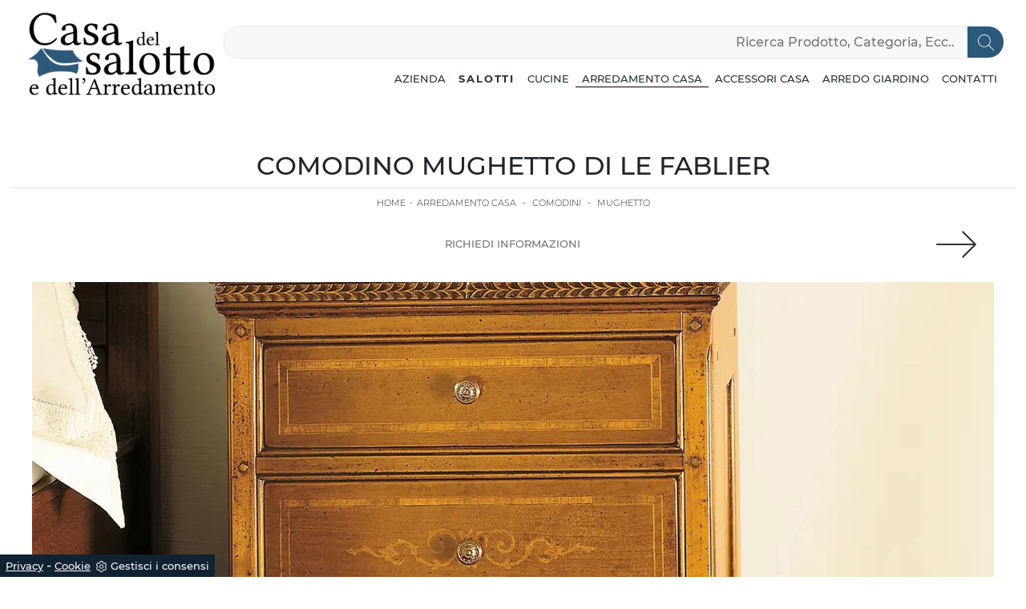

--- FILE ---
content_type: text/html; Charset=utf-8
request_url: https://www.casadelsalotto.com/arredamento-casa/comodini/mughetto
body_size: 22297
content:
<!DOCTYPE html>
<html prefix="og: http://ogp.me/ns#" lang="it">
  <head>	
    <meta charset="utf-8">
    <title>Comodino Mughetto di Le Fablier</title>
    <script type="application/ld+json">
{
 "@context": "http://schema.org",
 "@type": "BreadcrumbList",
 "itemListElement":
 [
  {
   "@type": "ListItem",
   "position": 1,
   "item":
   {
    "@id": "http://www.casadelsalotto.com/arredamento-casa",
    "name": "Arredamento Casa"
    }
  },
  {
   "@type": "ListItem",
  "position": 2,
  "item":
   {
     "@id": "http://www.casadelsalotto.com/arredamento-casa/comodini",
     "name": "Comodini"
   }
  },
  {
   "@type": "ListItem",
  "position": 3,
  "item":
   {
     "@id": "http://www.casadelsalotto.com/arredamento-casa/comodini/mughetto",
     "name": "Mughetto"
   }
  }
 ]
}
</script>
    <meta name="description" content="Se desideri sapere di più sul modello Mughetto, clicca e scopri i Comodini e comò Le Fablier ideali per la tua camera da letto.">
    <meta name="robots" content="index, follow">
    <meta name="viewport" content="width=device-width, initial-scale=1, shrink-to-fit=no">
    <link rel="canonical" href="https://www.casadelsalotto.com/arredamento-casa/comodini/mughetto">
    <meta property="og:title" content="Comodino Mughetto di Le Fablier">
    <meta property="og:type" content="website">
    <meta property="og:url" content="https://www.casadelsalotto.com/arredamento-casa/comodini/mughetto">
    <meta property="og:image" content="https://www.casadelsalotto.com/img/978/arredamento-casa-comodini-mughetto_Nit_12024.webp">
    <meta property="og:description" content="Se desideri sapere di più sul modello Mughetto, clicca e scopri i Comodini e comò Le Fablier ideali per la tua camera da letto.">
    <meta name="viewport" content="width=device-width, initial-scale=1">
    <!-- INIZIO FAVICON E APPICON -->
    <link rel="apple-touch-icon" sizes="57x57" href="/978/imgs/favicon/apple-icon-57x57.png">
    <link rel="apple-touch-icon" sizes="60x60" href="/978/imgs/favicon/apple-icon-60x60.png">
    <link rel="apple-touch-icon" sizes="72x72" href="/978/imgs/favicon/apple-icon-72x72.png">
    <link rel="apple-touch-icon" sizes="76x76" href="/978/imgs/favicon/apple-icon-76x76.png">
    <link rel="apple-touch-icon" sizes="114x114" href="/978/imgs/favicon/apple-icon-114x114.png">
    <link rel="apple-touch-icon" sizes="120x120" href="/978/imgs/favicon/apple-icon-120x120.png">
    <link rel="apple-touch-icon" sizes="144x144" href="/978/imgs/favicon/apple-icon-144x144.png">
    <link rel="apple-touch-icon" sizes="152x152" href="/978/imgs/favicon/apple-icon-152x152.png">
    <link rel="apple-touch-icon" sizes="180x180" href="/978/imgs/favicon/apple-icon-180x180.png">
    <link rel="icon" type="image/png" sizes="192x192"  href="/978/imgs/favicon/android-icon-192x192.png">
    <link rel="icon" type="image/png" sizes="32x32" href="/978/imgs/favicon/favicon-32x32.png">
    <link rel="icon" type="image/png" sizes="96x96" href="/978/imgs/favicon/favicon-96x96.png">
    <link rel="icon" type="image/png" sizes="16x16" href="/978/imgs/favicon/favicon-16x16.png">
    <link rel="manifest" href="/978/imgs/favicon/manifest.json">
    <meta name="msapplication-TileColor" content="#ffffff">
    <meta name="msapplication-TileImage" content="/978/imgs/favicon/ms-icon-144x144.png">
    <meta name="theme-color" content="#ffffff">
    <!-- FINE FAVICON E APPICON -->
    <!-- DICHIARAZIONE FOGLI DI STILE -->
    <link rel="preload" as="style" href="/@/js-css/css/b5/bootstrap.min.css">
    <link rel="stylesheet" href="/@/js-css/css/b5/bootstrap.min.css" media="print" onload="this.media='all'">
    <noscript><link rel="stylesheet" href="/@/js-css/css/b5/bootstrap.min.css"></noscript>
    <link rel="preload" as="style" href="/@/js-css/css/swiper.min.css">
    <link rel="stylesheet" href="/@/js-css/css/swiper.min.css" media="print" onload="this.media='all'">
    <noscript><link rel="stylesheet" href="/@/js-css/css/swiper.min.css"></noscript>
    <!-- FINE DICHIARAZIONE FOGLI DI STILE -->
    <!-- STYLE DEL SITO -->
    <style></style>
    <style>/* Inizio CSS Modulo Head */.cerca_navbar {flex: 0 0 auto; width: 100%; margin-bottom: 15px;}.cerca_navbar .fa-search {line-height: 0; padding: 10px 30px 10px 15px; background-color: rgb(44, 89, 122); color: #fff; border-top-right-radius: 20px; border-bottom-right-radius: 20px;}.fa-search {background-image: url('/@/js-css/svg/search-w.svg'); background-repeat: no-repeat; background-position: center; background-size: 20px;}.fa-times {background-image: url('/@/js-css/svg/close-w.svg') !important;}#search-box {width: calc(100% - 45px) !important; padding: 7.5px 15px!important;}.fa-filter {padding: 3px 14px; background: url('/@/js-css/svg/filter.svg'); background-repeat: no-repeat; background-position: center; background-size: 20px;}.searchResult {top: calc(100% - 3.5rem) !important;}.cercaMenu svg {width: 22px; height: 22px; fill: #232323; margin-top: 0px;}.cercaMenu { padding:15px; cursor: pointer; background: none; border: none;}.cercaMenu:focus {outline: none;}@media(max-width: 991px){  .cercaMenu {margin-top: -4px;}}@media(max-width: 767px){  .nav-logo img {  	max-width: 120px!important;  }  .searchResult2{  	top: auto!important;  	width: 100%!important;  	left: 0px!important;  }  .cerca_navbar .fa-search {    border-top-right-radius: 0px!important;    border-bottom-right-radius: 0px!important;  }  #search-box2{    	border-top-left-radius: 0px!important;  	border-bottom-left-radius: 0px!important;    width: calc(100% - 45px)!important;    padding: 7px 15px!important;  }  .cerca_navbar {    margin: 15px 0!important;  }}/* Fine CSS Modulo Head *//* Inizio CSS Modulo Footer */.go-top svg {fill: #333; width: 15px; height: 15px; margin-top: -5px; transition: all .4s linear;}.go-top:hover svg {fill: #fff;}.box-social-contatti1 svg {width: 20px; height: 20px; margin-left: 12px; fill: var(--white)!important;}.box-social-contatti1 a:hover svg {fill: var(--primary)!important;}.box-social-contatti1 a{display:inline!important;}.social p {margin: 0; text-align: center;}.social svg {width: 16px; height: 16px; fill: var(--white); transition: all .8s linear;}.social a {padding: 0 10px;}.social a:hover svg {fill: var(--white);}/* Fine CSS Modulo Footer*/.credit img{height:22px;padding-bottom:2px;}.credit p{ color:black;display:inline; margin:0;}.credit{margin:auto;display:block;}.grecaptcha-badge {display: none!important;}.smallTerms {font-size: 10px!important;}</style>
    <style>@font-face {font-family: "Montserrat"; src: url("/@/fonts/montserrat/montserrat-light.ttf") format("truetype"); font-weight: 300; font-style: normal; font-display: swap;} @font-face {font-family: "Montserrat"; src: url("/@/fonts/montserrat/montserrat-lightitalic.ttf") format("truetype"); font-weight: 300; font-style: italic; font-display: swap;} @font-face {font-family: "Montserrat"; src: url("/@/fonts/montserrat/montserrat-medium.ttf") format("truetype"); font-weight: 500; font-style: normal; font-display: swap;} @font-face {font-family: "Montserrat"; src: url("/@/fonts/montserrat/montserrat-mediumitalic.ttf") format("truetype"); font-weight: 500; font-style: italic; font-display: swap;} @font-face {font-family: "Montserrat"; src: url("/@/fonts/montserrat/montserrat-semibold.ttf") format("truetype"); font-weight: 600; font-style: normal; font-display: swap;} @font-face {font-family: "Montserrat"; src: url("/@/fonts/montserrat/montserrat-semibolditalic.ttf") format("truetype"); font-weight: 600; font-style: italic; font-display: swap;} @font-face {font-family: "Montserrat"; src: url("/@/fonts/montserrat/montserrat-bold.ttf") format("truetype"); font-weight: 700; font-style: normal; font-display: swap;} @font-face {font-family: "Montserrat"; src: url("/@/fonts/montserrat/montserrat-bolditalic.ttf") format("truetype"); font-weight: 700; font-style: italic; font-display: swap;}  html, body {   width: 100%;   height: 100%;   font-family: 'Montserrat', sans-serif; }  body {   max-width: 1920px;   margin: 0px auto; } .container {max-width: 1140px;}  .navbar-light .navbar-toggler {   border: 0;   border-radius: 0; }  h1 {   font-size: 1.5rem;   text-transform: uppercase; }  @media screen and (min-width: 768px) {   h1 {     font-size: 2rem;   } }  h2 {   font-size: 1.2rem;   text-transform: uppercase;   letter-spacing: 1px; }  @media screen and (min-width: 768px) {   h2 {     font-size: 1.5rem;   } }  h2.h2p {   font-size: .8rem; }  @media screen and (min-width: 768px) {   h2.h2p {     font-size: 1.1rem;   } }  h3 {   font-size: 1rem; }  @media screen and (min-width: 768px) {   h3 {     font-size: 1.3rem;   } }  h4 {   font-size: 0.9rem; }  @media screen and (min-width: 768px) {   h4 {     font-size: 1rem;   } }  p {   color: #293133;   font-weight: 300;   font-size: 14px; }  p a {   color: #000;   text-decoration: none; }  .btn {   border-radius: 0;   border: 0;   font-size: 13px;   text-transform: uppercase; }  .bg-light {   background-color: #f5f5f5 !important; }  .nav-logo img {   max-width: 250px; }  .navbar-nav li {   text-align: center; }  @media screen and (min-width: 768px) {   .navbar-nav li {     text-align: left;   } }  .navbar-nav li a {   padding: 10px;   border-bottom: 1px solid rgba(0, 0, 0, 0.15);   display: block;   color: #293133 !important;   font-size: 13px;   text-decoration: none;   text-transform: uppercase; }  @media screen and (min-width: 768px) {   .navbar-nav li a {     padding: 0px 10px 0px 10px;     text-align: left;     border-bottom: 1px solid transparent;   } }  .navbar-nav li.menu_attivo .nav-link {   border-bottom: 1px solid #000; }  .navbar-nav li :hover .nav-link {   color: #ddd !important; }  @media screen and (min-width: 768px) {   .navbar-nav li :hover .nav-link {     background-color: #222;     color: #fff;   } }  .dropdown .dropdown-menu {   display: none; }  .dropdown-toggle::after {   display: none; }  .dropdown:hover .dropdown-menu {   display: block; }  .dropdown-menu {   position: absolute !important; /*  top: 90%;*/   top: auto;   padding: 0 0;   left: 50%;   -webkit-transform: translateX(-50%);           transform: translateX(-50%);   border-radius: 0;   width: 100%;   /*width: 100%;   min-width: 220px;*/   border: 1px solid rgba(0, 0, 0, 0.15) !important; }  .dropdown-menu a {   padding: 5px 10px !important;   display: block;   text-align: center !important;   border-bottom: 1px solid rgba(0, 0, 0, 0.15) !important; }  .dropdown-menu a:last-child {   border-bottom: 0; }  .navbar-right_tag {   list-style: none;   margin: 0;   padding: 0; }  @media screen and (min-width: 768px) {   .navbar-right_tag {     -webkit-box-orient: horizontal;     -webkit-box-direction: normal;         -ms-flex-direction: row;             flex-direction: row;     display: -webkit-inline-box;     display: -ms-inline-flexbox;     display: inline-flex;   } }  .navbar-right_tag li {   display: block;   padding-left: 0;   padding-right: 15px;   position: relative; }  .navbar-right_tag li span {   display: block;   color: #293133;   font-size: 13px;   text-decoration: none;   text-transform: uppercase;   padding: 0px;   cursor: pointer;   cursor: hand; }  .navbar-right_tag li.dropdown_tag {   border: 1px solid #222;   padding: 10px;   text-align: center;   margin-bottom: 15px; }  @media screen and (min-width: 768px) {   .navbar-right_tag li.dropdown_tag {     padding: 0px;     text-align: left;     margin-bottom: 0;     border: 0;     border-bottom: 1px solid #222;     margin-right: 15px;   } }  .navbar-right_tag li.dropdown_tag:hover {   background-color: #222; }  .navbar-right_tag li.dropdown_tag:hover span {   color: #fff; }  .navbar-right_tag li .dropdown-menu_tag {   position: absolute;   top: 100%;   left: 50%;   -webkit-transform: translateX(-50%);           transform: translateX(-50%);   list-style: none;   margin: 0px;   padding: 0px;   display: none;   z-index: 999;   width: 100%;   min-width: 200px;   border-top: 1px solid #222; }  .navbar-right_tag li .dropdown-menu_tag li {   border: 1px solid #222;   margin-right: 0px;   padding-right: 0; }  @media screen and (min-width: 768px) {   .navbar-right_tag li .dropdown-menu_tag li {     border: 0;     border-bottom: 1px solid #222;     margin-right: 0px;     padding-right: 0;   } }  .navbar-right_tag li .dropdown-menu_tag li a {   background-color: #efefef;   padding: 5px 10px;   text-align: center; }  .navbar-right_tag li .dropdown-menu_tag li a.tag_attivo {   color: #fff !important;   background-color: #010101; }  .navbar-right_tag li:hover ul {   display: block; }  .page_nav {   display: -ms-flexbox;   display: -webkit-box;   display: flex;   padding-left: 0;   list-style: none;   border-radius: .25rem;   -ms-flex-pack: end !important;   -webkit-box-pack: end !important;           justify-content: flex-end !important; }  .page_nav li a {   position: relative;   display: inline-block;   background-color: #fff;   padding: 5px 10px;   text-align: center;   color: #222;   border: 1px solid rgba(0, 0, 0, 0.15);   font-size: 13px;   text-decoration: none; }  .page_nav li a.pag_attivo {   color: #fff;   background-color: #222;   border-color: #222 !important; }  .tag-dinamico .dropdown-menu_tag {   list-style: none;   -ms-flex-wrap: wrap;       flex-wrap: wrap;   margin: 0;   padding: 0;   -webkit-box-orient: horizontal;   -webkit-box-direction: normal;       -ms-flex-direction: row;           flex-direction: row;   display: -webkit-inline-box;   display: -ms-inline-flexbox;   display: inline-flex;   vertical-align: middle;   -ms-flex-align: center !important;   -webkit-box-align: center !important;           align-items: center !important;   -ms-flex-pack: center !important;   -webkit-box-pack: center !important;           justify-content: center !important;   margin-bottom: 15px;   padding-left: 0 !important;   padding-right: 0 !important;   border: 0;   border-bottom: solid 1px rgba(255, 255, 255, 0.5);   color: #bbbcba; }  .tag-dinamico .dropdown-menu_tag li {   margin-left: 0px;   margin-right: 0px;   margin-bottom: 15px; }  @media screen and (min-width: 768px) {   .tag-dinamico .dropdown-menu_tag li {     margin-left: 15px;     margin-right: 15px;   } }  .tag-dinamico .dropdown-menu_tag li a {   background-color: #010101;   border: 0px;   color: #fff !important;   font-size: 13px;   padding: 10px 10px;   display: block;   font-weight: 600;   text-transform: uppercase;   text-align: center;   text-decoration: none; }  .tag-dinamico .dropdown-menu_tag li a.tag_attivo {   color: #010101;   background-color: #fff; }  .container {   max-width: 1320px; }  .swiper-home {   position: relative;   width: 100%; }  .swiper-home .swiper-slide {   height: calc(100vh - 160px);   max-height: 1080px; }  .swiper-home .swiper-slide figure {   width: 100%;   height: 100%;   position: relative;   overflow: hidden; }  .swiper-home .swiper-slide figure img {   position: absolute;   left: 50%;   top: 50%;   -webkit-transform: translate(-50%, -50%);           transform: translate(-50%, -50%);   width: 100%;   height: 100%;   -o-object-fit: cover;      object-fit: cover; }  .swiper-home .swiper-slide .container {   position: absolute;   left: 50%;   bottom: 100px;   -webkit-transform: translateX(-50%);           transform: translateX(-50%); }  .swiper-home .swiper-slide .container::after {   position: absolute;   left: 0px;   bottom: 0px;   width: 1px;   height: 50px;   background-color: #fff;   content: ""; }  .swiper-home .swiper-slide .container h1 {   color: #fff;   /*font-size: 3vw;*/   text-transform: none;   font-weight: 500;   margin-bottom: 0px;   line-height: 1;   padding: 0px 20px; }  @media screen and (min-width: 768px) {   .swiper-home .swiper-slide .container h1 {     padding: 0px 20px;   } }  @media screen and (min-width: 1600px) {   .swiper-home .swiper-slide .container h1 {     font-size: 50px;     padding: 0px 0px;   } }  .swiper-home .swiper-slide .container p {   color: rgba(255, 255, 255, 0.8); /*  font-size: 2vw;*/   padding: 0px 20px; }  @media screen and (min-width: 768px) {   .swiper-home .swiper-slide .container p {     padding: 0px 20px;   } }  @media screen and (min-width: 1600px) {   .swiper-home .swiper-slide .container p {     font-size: 13px;     padding: 0px 0px;   } }  .swiper-home .container-pag {   position: absolute;   width: calc(100% - 95px);   max-width: 1300px;   padding: 0px;   margin: 0px;   z-index: 2;   bottom: 50px;   left: 50%;   -webkit-transform: translateX(-50%);           transform: translateX(-50%); }  .swiper-home .container-pag .swiper-pagination {   bottom: 10%;   height: 10px;   right: 0px;   text-align: right; }  .swiper-home .container-pag .swiper-pagination .swiper-pagination-bullet {   margin: 0px 10px 0px 0px !important;   width: 10px;   height: 10px;   border-radius: 0px;   background: #fff;   opacity: 0.6;   -webkit-transition: all 0.3s ease-in-out;   transition: all 0.3s ease-in-out; }  .swiper-home .container-pag .swiper-pagination .swiper-pagination-bullet-active {   opacity: 1; }  .breadcrumb {   background-color: transparent;   font-size: 9px;   padding-top: 10px; }  @media screen and (min-width: 768px) {   .breadcrumb {     font-size: 11px;   } }  .breadcrumb span {   color: #000; }  .breadcrumb a {   text-transform: uppercase;   text-decoration: none;   padding-left: 5px;   margin-right: 5px;   color: #222; }  .breadcrumb a:hover {   color: #222; }  figure {   position: relative;   display: block;   overflow: hidden;   margin-bottom: 0px; }  figure figcaption {   position: absolute;   width: 100%;   background: transparent;   text-align: center;   top: 50%;   -webkit-transform: translateY(-50%);           transform: translateY(-50%);   text-transform: uppercase;   font-size: 20px;   font-weight: 500;   left: 0px;   bottom: auto;   padding: 0px 50px;   line-height: 4rem;   z-index: 2;   color: #fff; }  @media screen and (min-width: 768px) {   figure figcaption {     font-size: 30px;     padding: 0px 0px;   } }  figure figcaption h6 {   opacity: 0;   -webkit-transition: all 3s ease-out;   transition: all 3s ease-out; }  figure img {   -webkit-transform: scale(1.03);           transform: scale(1.03);   -webkit-transition: all 3s ease-out;   transition: all 3s ease-out; }  figure:hover img {   -webkit-transform: scale(1.1);           transform: scale(1.1); }  figure:hover h6 {   opacity: 1; }  figure:after {   content: "";   position: absolute;   left: 0px;   top: 0px;   width: 100%;   height: 100%;   background: rgba(41, 49, 51, 0.1);   pointer-events: none;   -webkit-transition: all 0.6s ease-in-out;   transition: all 0.6s ease-in-out;   z-index: 0; }  figure:hover:after {   background: rgba(41, 49, 51, 0.6); }  .px-100 {   padding: 0px 15px; }  @media screen and (min-width: 768px) {   .px-100 {     padding: 0px 20px;   } }  @media screen and (min-width: 1600px) {   .px-100 {     padding: 0px 100px;   } }  p {   margin-bottom: 0; }  .container-partner {   overflow: hidden;   position: relative; }  .content-partner {   position: relative; }  .content-partner .swiper-container {   overflow: visible;   width: 100%; }  .content-partner .swiper-container .swiper-slide {   width: 200px !important; }  .apri-menu {   min-height: 110px; }  .apri-menu a {   display: block;   min-width: 60px;   line-height: 110px;   text-align: center; }  .apri-menu img {   text-align: center;   display: inline-block;   vertical-align: middle;   max-height: 85px;   max-width: 90%;   -webkit-filter: grayscale(100%);   filter: grayscale(100%);   width: auto!important; }  .apri-menu .menu-partner {   position: absolute;   z-index: 14;   background: #f1f2f3;   top: 0;   left: 50%;   -webkit-transform: translate(-50%);           transform: translate(-50%);   display: none;   padding: 10px;   width: 116%; }  .apri-menu .menu-partner li {   list-style: none;   color: rgba(0, 0, 0, 0.5);   -webkit-transition: 0.3s linear;   transition: 0.3s linear;   padding-top: 5px;   padding-bottom: 5px;   border-bottom: solid 1px #eee; }  .apri-menu .menu-partner li a {   line-height: normal;   color: rgba(0, 0, 0, 0.5); }  .apri-menu:hover .menu-partner {   display: block; }  .prec-suc {   position: absolute;   top: 50%;   -webkit-transform: translateY(-50%);           transform: translateY(-50%);   width: 25px;   left: 0px;   height: auto; }  @media screen and (min-width: 768px) {   .prec-suc {     width: 50px;     left: 50px;   } }  .prec-suc.prec-suc1 {   left: unset;   right: 0px; }  @media screen and (min-width: 768px) {   .prec-suc.prec-suc1 {     right: 50px;   } }  footer .container-fluid {   background-color: #f5f5f5; }  footer .container-fluid h3 {   font-size: 15px;   text-transform: uppercase;   font-weight: 700;   line-height: 2rem; }  footer .container-fluid p {   font-size: 14px;   line-height: 21px;   font-weight: 300; }  footer .container-fluid a {   display: block;   text-decoration: none;   color: #222;   font-size: 14px;   line-height: 21px;   font-weight: 300; }  footer .container-fluid a:hover {   color: #000; }  .form-control {   border: 0;   border-radius: 0;   border-bottom: 1px solid rgba(0, 0, 0, 0.5);   background-color: transparent; }  .form-control:focus {   color: #495057;   background-color: transparent;   border-bottom: 1px solid black;   outline: 0;   -webkit-box-shadow: none;           box-shadow: none; }  .form-control::-webkit-input-placeholder {   /* Chrome/Opera/Safari */   color: rgba(0, 0, 0, 0.5);   text-transform: uppercase;   font-size: 10px; }  .form-control::-moz-placeholder {   /* Firefox 19+ */   color: rgba(0, 0, 0, 0.5);   text-transform: uppercase;   font-size: 10px; }  .form-control :-ms-input-placeholder {   /* IE 10+ */   color: rgba(0, 0, 0, 0.5);   text-transform: uppercase;   font-size: 10px; }  .form-control:-moz-placeholder {   /* Firefox 18- */   color: rgba(0, 0, 0, 0.5);   text-transform: uppercase;   font-size: 10px; }  select.form-control {   color: rgba(0, 0, 0, 0.5);   text-transform: uppercase;   font-size: 10px; } /*# sourceMappingURL=style.css.map */  .apri-menu img {text-align: center; display: inline-block !important; vertical-align: middle;} .go-top {background-color: #fff; box-shadow: 1px 1.73px 12px 0 rgba(0,0,0,.14),1px 1.73px 3px 0 rgba(0,0,0,.12); transition: all 1s ease; bottom: 25px; right: 1em; color: #333; font-size: 24px; display: none; position: fixed; text-decoration: none; width: 40px; height: 40px; line-height: 44px; text-align: center; z-index: 100;} .go-top:hover {background: #333; color: #fff!important;}  .fa-filter {padding: 3px 8px 3px 3px; background-image: url('data:image/svg+xml;utf8,<svg version="1.1" id="Capa_1" xmlns="http://www.w3.org/2000/svg" xmlns:xlink="http://www.w3.org/1999/xlink" x="0px" y="0px" width="971.986px" height="971.986px" viewBox="0 0 971.986 971.986" style="fill: #fff; enable-background:new 0 0 971.986 971.986;" xml:space="preserve"><g><path d="M370.216,459.3c10.2,11.1,15.8,25.6,15.8,40.6v442c0,26.601,32.1,40.101,51.1,21.4l123.3-141.3 c16.5-19.8,25.6-29.601,25.6-49.2V500c0-15,5.7-29.5,15.8-40.601L955.615,75.5c26.5-28.8,6.101-75.5-33.1-75.5h-873 c-39.2,0-59.7,46.6-33.1,75.5L370.216,459.3z"/></g></svg>'); background-repeat: no-repeat; background-position: center; background-size: 20px;}  .navbar-expand-lg .navbar-collapse {flex-wrap: wrap;}     @media (max-width: 768px) {   .swiper-home .swiper-slide {     height: calc(40vh - 60px);     max-height: 480px;   } }              </style>
    <!-- FINE STYLE DEL SITO -->
  <script src="/@/essentials/gtm-library.js"></script>
<script src="/@/essentials/essential.js"></script>
<script src="/@/essentials/facebookv1.js"></script>

<!-- script head -->
<script>
function okEssentialGTM() {
  const gAdsContainer = '##_gtm_container##',
        gAdsInitUrl = '##_gtm_init_config_url##',
        gAdsEveryPageContainer = '',
        gAdsTksPageContainer = '';

  if (gAdsContainer && gAdsInitUrl) {
//    gtmInit(gAdsInitUrl, gAdsContainer);
    gtmEveryPageContainer && gtmEveryPage(gAdsEveryPageContainer);
    gtmTksPageContainer && gtmThankTouPage(gAdsTksPageContainer);
  }
}

function okEssentialFb() {
  const fbPixelCode = '',
        fbPixelUrl = '';

  if (fbPixelCode && fbPixelUrl) {
    pixel(fbPixelCode, fbPixelUrl);
  }

}

function allowADV() {}

function allowConfort() {}

function allowAnal() {
  okEssentialGTM();
  okEssentialFb();
}

window.addEventListener('DOMContentLoaded', function () {
  const cookiePrelude = getCookie("CookieConsent"),
    ifAdv = cookiePrelude ? cookiePrelude.includes("adv") : true,
    ifConfort = cookiePrelude ? cookiePrelude.includes("confort") : true,
    ifAnal = cookiePrelude ? cookiePrelude.includes("performance") : true;

  !ifAdv && allowADV();
  !ifConfort && allowConfort();
  !ifAnal && allowAnal();

  // overlay on contact form submit
  holdOnOnSubmit();
})
</script>
<!-- fine script head -->
</head>	
  <body id="back-top">
    
    <script src="/@/js-css/js/swiper.min.js"></script>
    <script>
      function resizeIframe(obj) {
        obj.style.height = obj.contentWindow.document.body.scrollHeight + 'px';
      }
    </script>
    
    <!-- header con logo -->
    <!-- nav bar-->
    <nav class="navbar navbar-expand-lg navbar-light mx-3 mx-md-0 px-0 px-md-3">
      <div class="container">
        <a class=" d-inline-block nav-logo" href="/"><img src="/978/imgs/logo_top.webp" class="img-fluid d-block mx-auto" alt="Casa del salotto e dell'Arredamento s.a.s di Vendrame Guido & C. " width="250" height="124"></a>
        
        <button class="cercaMenu d-inline-block d-lg-none ms-auto" data-bs-toggle="collapse" data-bs-target="#ricerchina2" aria-expanded="false" aria-controls="ricerchina2">
          <svg version="1.1" id="Layer_1" xmlns="http://www.w3.org/2000/svg" xmlns:xlink="http://www.w3.org/1999/xlink" x="0px" y="0px" width="22" height="22"
               viewBox="0 0 512 512" style="enable-background:new 0 0 512 512;" xml:space="preserve">
            <g>
              <g>
                <path d="M508.875,493.792L353.089,338.005c32.358-35.927,52.245-83.296,52.245-135.339C405.333,90.917,314.417,0,202.667,0
                         S0,90.917,0,202.667s90.917,202.667,202.667,202.667c52.043,0,99.411-19.887,135.339-52.245l155.786,155.786
                         c2.083,2.083,4.813,3.125,7.542,3.125c2.729,0,5.458-1.042,7.542-3.125C513.042,504.708,513.042,497.958,508.875,493.792z
                         M202.667,384c-99.979,0-181.333-81.344-181.333-181.333S102.688,21.333,202.667,21.333S384,102.677,384,202.667
                         S302.646,384,202.667,384z"/>
              </g>
            </g>
          </svg>
        </button>
        
        <button class="navbar-toggler" type="button" data-bs-toggle="collapse" data-bs-target="#mainNav">
          <span class="navbar-toggler-icon"></span>
        </button>
        <div class="collapse navbar-collapse justify-content-end" id="mainNav">
          <div id="ricerchina" class="col-12 d-none d-lg-block">
            <style>
.searchResult::-webkit-scrollbar{width:5px}.searchResult::-webkit-scrollbar-track{box-shadow:inset 0 0 5px grey;border-radius:10px}.searchResult::-webkit-scrollbar-thumb{background:#999;border-radius:10px}.searchResult::-webkit-scrollbar-thumb:hover{background:#333}#search-box{width:calc(100% - 41px);padding:8px 15px;text-align:right;border:solid 1.5px #f2f2f2;outline:0!important;border-top-left-radius:20px;border-bottom-left-radius:20px;background-color:#f8f8f8}.cerca-menu{position:relative}.searchResult{position:relative;background-color:#fff;border-top:.1rem solid #eff1f3;text-transform:uppercase;overflow:auto;padding-bottom:1rem;padding:1rem;position:absolute;left:1rem;right:1rem;top:calc(100% - 5rem);-webkit-box-shadow:0 .2rem .75rem rgba(26,42,52,.25);box-shadow:0 .2rem .75rem rgba(26,42,52,.25);display:-webkit-box;display:-ms-flexbox;display:flex!important;-webkit-box-orient:horizontal;-webkit-box-direction:normal;-ms-flex-direction:row;flex-direction:row;height:calc(-6.6rem + 100vh);box-sizing:border-box;max-height:550px!important;z-index:10000!important;background-color:#fff!important}.risultatiSinistra{padding:0;display:-webkit-box;display:-ms-flexbox;display:flex;margin:0;-webkit-box-orient:vertical;-webkit-box-direction:normal;-ms-flex-direction:column;flex-direction:column;-webkit-box-flex:1;-ms-flex-positive:1;flex-grow:1;min-width:30%;box-sizing:border-box;overflow-y:scroll}.risultatiDestra{padding:0;display:flex;margin:0;-webkit-box-orient:horizontal;-webkit-box-direction:normal;-ms-flex-direction:row;flex-direction:row;-ms-flex-wrap:wrap;flex-wrap:wrap;-webkit-box-flex:1;-ms-flex-positive:1;flex-grow:1;position:relative;margin-left:0;border-top:none;border-left:.1rem solid #eff1f3;padding-left:1rem;margin-left:1rem;padding-top:0;box-sizing:border-box;overflow-y:scroll}.risultatiDestra li,.risultatiSinistra li{list-style:none;box-sizing:border-box}.risultatiSinistra li a{background-color:transparent;outline-offset:.1rem;color:inherit;text-decoration:none;font-weight:700;display:block;font-size:1.2rem;color:#a5adb8;padding:1rem 3rem 1rem .5rem;-webkit-transition:all 250ms ease;-o-transition:all 250ms ease;transition:all 250ms ease;box-sizing:border-box}.risultatiSinistra li a:hover{color:#62707f;background-color:#eff1f3}.risultatiDestra li{padding:1rem;border-right:.1rem solid #eff1f3;border-bottom:.1rem solid #eff1f3;-webkit-box-flex:1;-ms-flex-positive:1;flex-grow:1;width:25%;max-width:25%}.risultatiDestra li a{background-color:transparent;outline-offset:.1rem;color:inherit;text-decoration:none;box-sizing:border-box}.risultatiDestra li a:hover{color:#007dbc}.risultatiDestra li a img{width:100%;box-sizing:border-box}.risultatiDestra li a p{display:block;text-align:center;width:100%;font-style:italic;padding:1.5rem;font-size:1.1rem;line-height:1.2;box-sizing:border-box}@media(max-width:1599px){.risultatiDestra li{width:33.33333%;max-width:33.33333%}}@media(max-width:1220px){.searchResult{top:calc(100% - 10rem)}}@media(max-width:1199px){.risultatiSinistra{display: none!important;}.risultatiDestra{min-width:100%}.searchResult{display:block!important}.risultatiDestra{border:none!important;padding:0!important;margin:0!important}}@media(max-width:991px){.risultatiDestra li{width:50%;max-width:50%}.risultatiDestra li a p{font-size:.9rem;padding:.5rem}.risultatiSinistra li a{font-size:14px}.risultatiDestra li a p{font-size:13px}}@media(max-width:767px){.searchResult{top:calc(100%)}}.searchResult:empty{display:none!important}
</style>
<script async defer src="/@/ajax.js"></script>
<script>
var loader = setInterval(function () {
    if (document.readyState !== "complete") return;
    clearInterval(loader);
	var timeOut;
    const ricercona = document.querySelector('input[id="search-box"]');
    ricercona.addEventListener('input', function () {
      document.querySelector(".cerca_navbar .fa-search").classList.add("fa-times");
      document.querySelector(".cerca_navbar .fa-search").setAttribute("onclick", "ripristino();");
      if (document.querySelector('input[id="search-box"]').value.length === 0) {
        document.querySelector(".fa-times").setAttribute("onclick", "");
        document.querySelector(".fa-times").classList.remove("fa-times");
        document.querySelector(".searchResult").setAttribute("style", "display: none!important");
      } else if (document.querySelector('input[id="search-box"]').value.length > 2 ){
		  if(timeOut) {
			  clearTimeout(timeOut);
			  timeOut = null;
		  }
		  timeOut = setTimeout(function (){
			  var risposta = ajaxhttp("GET", "/core/elastic_cerca.asp?lingua=it&keyword=" + document.querySelector('input[id="search-box"]').value);
			  if (risposta.length === 0 ){
			  }else{
				  if(window.innerWidth < 1200) document.querySelector(".searchResult").setAttribute("style", "display: block!important");
				  else document.querySelector(".searchResult").setAttribute("style", "display: flex!important");
				  document.querySelector(".searchResult").innerHTML = risposta;
			  }
		  }, 500);
	  }
	});
  }, 300);
function ripristino() {
	document.querySelector('input[id="search-box"]').value = '';
	document.querySelector(".fa-times").setAttribute("onclick", "");
	document.querySelector(".fa-times").classList.remove("fa-times");
	document.querySelector('.searchResult').setAttribute("style", "display: none!important");
};
</script>

<div class="cerca_navbar">
  <input type="text" id="search-box" placeholder="Ricerca Prodotto, Categoria, Ecc.." autocomplete="off" /><i class="fa fa-search" aria-hidden="true"></i>
  <div class="searchResult"></div>
</div>

          </div>
          <ul class="navbar-nav"><li class="nav-item dropdown">
  <a href="/azienda" title="Azienda" class="nav-link dropdown-toggle" id="navbarDropdownMenuLink" aria-haspopup="true" aria-expanded="false">Azienda</a>
  <div class="dropdown-menu" aria-labelledby="navbarDropdownMenuLink">
    <a class="dropdown-item" href="/azienda/servizi" title="Servizi">Servizi</a>
    <a class="dropdown-item" href="/cataloghi" title="Sfoglia i Cataloghi">Cataloghi</a>
    <a class="dropdown-item" href="/azienda#partner" title="Scopri i Nostri Brand">Brand</a>
  </div>
</li>
<li class="nav-item dropdown">
  <a href="/arredamento-casa/salotti" title="Salotti Treviso" class="nav-link dropdown-toggle" id="navbarDropdownMenuLink" aria-haspopup="true" aria-expanded="false" style="font-weight: bold; letter-spacing: 1.8px;">Salotti</a>
  <div class="dropdown-menu" aria-labelledby="navbarDropdownMenuLink">
    <a class="dropdown-item" href="/arredamento-casa-salotti-divani" title="Divani">Divani</a>
    <a class="dropdown-item" href="/arredamento-casa//poltrone" title="Poltrone">Poltrone</a>
    <a class="dropdown-item" href="/complementi/pouf" title="Pouf">Pouf</a>
    <a class="dropdown-item" href="/arredamento-casa/poltrone-relax" title="Salotti Relax">Poltrone Relax</a>

  </div>
</li><li class="nav-item dropdown"><a href="/cucine" title="Cucine" class="nav-link dropdown-toggle" id="navbarDropdownMenuLink" aria-haspopup="true" aria-expanded="false">Cucine</a>    <div class="dropdown-menu" aria-labelledby="navbarDropdownMenuLink"><a  rel="nofollow" class="dropdown-item" href="/cucine/cucine-moderne" title="Cucine Moderne">Cucine Moderne</a> <a  rel="nofollow" class="dropdown-item" href="/cucine/cucine-classiche" title="Cucine Classiche">Cucine Classiche</a> <a  rel="nofollow" class="dropdown-item" href="/cucine/cucine-su-misura" title="Cucine su misura">Cucine su misura</a> <a  rel="nofollow" class="dropdown-item" href="/cucine/cucine-in-muratura" title="Cucine in Muratura">Cucine in Muratura</a> </div></li><li class="nav-item dropdown menu_attivo" ><a href="/arredamento-casa" title="Arredamento Casa" class="nav-link dropdown-toggle" id="navbarDropdownMenuLink" aria-haspopup="true" aria-expanded="false">Arredamento Casa</a>    <div class="dropdown-menu" aria-labelledby="navbarDropdownMenuLink"><a   class="dropdown-item" href="/arredamento-casa/librerie" title="Librerie">Librerie</a> <a   class="dropdown-item" href="/arredamento-casa/pareti-attrezzate" title="Pareti Attrezzate">Pareti Attrezzate</a> <a   class="dropdown-item" href="/arredamento-casa/madie" title="Madie">Madie</a> <a   class="dropdown-item" href="/arredamento-casa/salotti" title="Salotti">Salotti</a> <a   class="dropdown-item" href="/arredamento-casa/poltrone" title="Poltrone">Poltrone</a> <a   class="dropdown-item" href="/arredamento-casa/pensili" title="Mobili sospesi">Mobili sospesi</a> <a   class="dropdown-item" href="/arredamento-casa/mobili-porta-tv" title="Mobili Porta Tv">Mobili Porta Tv</a> <a   class="dropdown-item" href="/arredamento-casa/mobili-ingresso" title="Mobili ingresso">Mobili ingresso</a> <a   class="dropdown-item" href="/arredamento-casa/tavoli" title="Tavoli">Tavoli</a> <a   class="dropdown-item" href="/arredamento-casa/sedie" title="Sedie">Sedie</a> <a   class="dropdown-item" href="/arredamento-casa/letti" title="Letti">Letti</a> <a   class="dropdown-item" href="/arredamento-casa/letti-singoli" title="Letti singoli">Letti singoli</a> <a  class="dropdown-item attivo_sez" href="/arredamento-casa/comodini" title="Comodini">Comodini</a> <a   class="dropdown-item" href="/arredamento-casa/poltrone-relax" title="Poltrone relax">Poltrone relax</a> <a   class="dropdown-item" href="/arredamento-casa/armadi" title="Armadi">Armadi</a> <a   class="dropdown-item" href="/arredamento-casa/camerette" title="Camerette">Camerette</a> <a   class="dropdown-item" href="/arredamento-casa/arredo-bagno" title="Arredo Bagno">Arredo Bagno</a> </div></li><li class="nav-item dropdown">
<a href="/accessori-casa" title="Accessori Casa" class="nav-link dropdown-toggle" id="navbarDropdownMenuLink" aria-haspopup="true" aria-expanded="false">Accessori Casa</a>    
<div class="dropdown-menu" aria-labelledby="navbarDropdownMenuLink">
<a class="dropdown-item" href="/accessori-casa/illuminazione" title="Illuminazione">Illuminazione</a> 
<a class="dropdown-item" href="/accessori-casa/complementi" title="Complementi">Complementi</a> 
<a class="dropdown-item" href="/accessori-casa-complementi-tappeti" title="Tappeti">Tappeti</a> 
<a class="dropdown-item" href="/accessori-casa-complementi-christian-fischbacher" title="Tendaggi e Tessuti d'arredamento">Tendaggi e Tessuti</a> 
<a class="dropdown-item" href="/accessori-casa/materassi" title="Materassi">Materassi</a> 
<a class="dropdown-item" href="/accessori-casa/carta-da-parati" title="Carta da parati">Carta da parati</a> 
</div>
</li>

<li class="nav-item">
  <a href="/ufficio-giardino/arredo-giardino" title="Arredo Giardino" class="nav-link">Arredo Giardino</a>
</li>
<li class="nav-item">
  <a href="/azienda/contatti" title="Contatti" class="nav-link">Contatti</a>
</li></ul>
        </div>
      </div>
      <div id="ricerchina2" class="col-12 collapse px-0">
        <style>
.searchResult2::-webkit-scrollbar{width:5px}.searchResult2::-webkit-scrollbar-track{box-shadow:inset 0 0 5px grey;border-radius:10px}.searchResult2::-webkit-scrollbar-thumb{background:#999;border-radius:10px}.searchResult2::-webkit-scrollbar-thumb:hover{background:#333}#search-box2{width:calc(100% - 41px);padding:8px 15px;text-align:right;border:solid 1.5px #f2f2f2;outline:0!important;border-top-left-radius:20px;border-bottom-left-radius:20px;background-color:#f8f8f8}.cerca-menu{position:relative}.searchResult2{position:relative;background-color:#fff;border-top:.1rem solid #eff1f3;text-transform:uppercase;overflow:auto;padding-bottom:1rem;padding:1rem;position:absolute;left:1rem;right:1rem;top:calc(100% - 5rem);-webkit-box-shadow:0 .2rem .75rem rgba(26,42,52,.25);box-shadow:0 .2rem .75rem rgba(26,42,52,.25);display:-webkit-box;display:-ms-flexbox;display:flex!important;-webkit-box-orient:horizontal;-webkit-box-direction:normal;-ms-flex-direction:row;flex-direction:row;height:calc(-6.6rem + 100vh);box-sizing:border-box;max-height:550px!important;z-index:10000!important;background-color:#fff!important}.risultatiSinistra{padding:0;display:-webkit-box;display:-ms-flexbox;display:flex;margin:0;-webkit-box-orient:vertical;-webkit-box-direction:normal;-ms-flex-direction:column;flex-direction:column;-webkit-box-flex:1;-ms-flex-positive:1;flex-grow:1;min-width:30%;box-sizing:border-box;overflow-y:scroll}.risultatiDestra{padding:0;display:flex;margin:0;-webkit-box-orient:horizontal;-webkit-box-direction:normal;-ms-flex-direction:row;flex-direction:row;-ms-flex-wrap:wrap;flex-wrap:wrap;-webkit-box-flex:1;-ms-flex-positive:1;flex-grow:1;position:relative;margin-left:0;border-top:none;border-left:.1rem solid #eff1f3;padding-left:1rem;margin-left:1rem;padding-top:0;box-sizing:border-box;overflow-y:scroll}.risultatiDestra li,.risultatiSinistra li{list-style:none;box-sizing:border-box}.risultatiSinistra li a{background-color:transparent;outline-offset:.1rem;color:inherit;text-decoration:none;font-weight:700;display:block;font-size:1.2rem;color:#a5adb8;padding:1rem 3rem 1rem .5rem;-webkit-transition:all 250ms ease;-o-transition:all 250ms ease;transition:all 250ms ease;box-sizing:border-box}.risultatiSinistra li a:hover{color:#62707f;background-color:#eff1f3}.risultatiDestra li{padding:1rem;border-right:.1rem solid #eff1f3;border-bottom:.1rem solid #eff1f3;-webkit-box-flex:1;-ms-flex-positive:1;flex-grow:1;width:25%;max-width:25%}.risultatiDestra li a{background-color:transparent;outline-offset:.1rem;color:inherit;text-decoration:none;box-sizing:border-box}.risultatiDestra li a:hover{color:#007dbc}.risultatiDestra li a img{width:100%;box-sizing:border-box}.risultatiDestra li a p{display:block;text-align:center;width:100%;font-style:italic;padding:1.5rem;font-size:1.1rem;line-height:1.2;box-sizing:border-box}@media(max-width:1599px){.risultatiDestra li{width:33.33333%;max-width:33.33333%}}@media(max-width:1220px){.searchResult2{top:calc(100% - 10rem)}}@media(max-width:1199px){.risultatiSinistra{display: none!important;}.risultatiDestra{min-width:100%}.searchResult2{display:block!important}.risultatiDestra{border:none!important;padding:0!important;margin:0!important}}@media(max-width:991px){.risultatiDestra li{width:50%;max-width:50%}.risultatiDestra li a p{font-size:.9rem;padding:.5rem}.risultatiSinistra li a{font-size:14px}.risultatiDestra li a p{font-size:13px}}@media(max-width:767px){.searchResult2{top:calc(100%)}}.searchResult2:empty{display:none!important}
</style>
<script async defer src="/@/ajax.js"></script>
<script>
var loader2 = setInterval(function () {
	if (document.readyState !== "complete") return;
	clearInterval(loader2);
	var timeOut2;
	const ricercona = document.querySelector('input[id="search-box2"]');
	ricercona.addEventListener('input', function () {
		document.querySelector(".ric2").classList.add("fa-times");
		document.querySelector(".ric2").setAttribute("onclick", "ripristino2();");
		if (document.querySelector('input[id="search-box2"]').value.length === 0) {
			document.querySelector(".ric2").setAttribute("onclick", "");
			document.querySelector(".ric2").classList.remove("fa-times");
			document.querySelector(".searchResult2").setAttribute("style", "display: none!important");
		} else if (document.querySelector('input[id="search-box2"]').value.length > 2 ){
		  if(timeOut2) {
			  clearTimeout(timeOut2);
			  timeOut2 = null;
		  }
		  timeOut2 = setTimeout(function (){
			  var risposta = ajaxhttp("GET", "/core/elastic_cerca.asp?lingua=it&keyword=" + document.querySelector('input[id="search-box2"]').value);
			  if (risposta.length === 0 ){
			  }else{
				  if(window.innerWidth < 1200) document.querySelector(".searchResult2").setAttribute("style", "display: block!important");
				  else document.querySelector(".searchResult2").setAttribute("style", "display: flex!important");
				  document.querySelector(".searchResult2").innerHTML = risposta;
			  }
		  }, 500);
	  }
	});
}, 300);
function ripristino2() {
	document.querySelector('input[id="search-box2"]').value = '';
	document.querySelector(".ric2").setAttribute("onclick", "");
	document.querySelector(".ric2").classList.remove("fa-times");
	document.querySelector('.searchResult2').setAttribute("style", "display: none!important");
};
</script>

<div class="cerca_navbar">
  <input type="text" id="search-box2" placeholder="Ricerca Prodotto, Categoria, Ecc.." autocomplete="off" /><i class="fa fa-search ric2" aria-hidden="true"></i>
  <div class="searchResult2"></div>
</div>

      </div>      
    </nav>
    
    

<div class="container-fluid pt-2 pt-md-5 pb-2">
  <div class="container">
    <div class="row border-bottom">
      <div class="col-12">
        <h1 class="text-uppercase text-center">Comodino Mughetto di Le Fablier</h1>
      </div>
    </div>
    <div class="row">
      <div class="col-12">
        <p class="breadcrumb justify-content-center px-0"><a href="http://www.casadelsalotto.com#[link_home]#" title="casadelsalotto">Home</a> - <span ><a href="http://www.casadelsalotto.com/arredamento-casa"  title="Arredamento Casa">Arredamento Casa</a> - <span  ><a href="http://www.casadelsalotto.com/arredamento-casa/comodini"  title="Comodini">Comodini</a> <span class="figlio1" > - <a href="http://www.casadelsalotto.com/arredamento-casa/comodini/mughetto"  title="Mughetto">Mughetto</a></span></span></span></p>
      </div>
    </div>
  </div>
</div>

<div class="container-fluid pt-0 pb-3 px-0-mob">
  <div class="container">
    <div class="row align-items-center mt-1 mb-3">
      <div class="col-2 position-relative"></div>
      <div class="col-8 text-center"> <a href="#form" class="btn btn-outline-secondary">Richiedi Informazioni</a> </div>
      <div class="col-2 text-right position-relative"><a href="/arredamento-casa/comodini/zircone" title="Zircone" rel="next"><img src="/@/arrow-svg/right.svg" class="img-fluid d-block mx-auto prec-suc prec-suc1" alt="Successivo" /></a></div>
    </div>
    <div class="row py-3 post-info-button"> <div class="col-12" style="order: 1;">
  <div class="row align-items-center">
    <div class="col-12 px-0 p0-mob dopo-qui">
      <div class="swiper-container sli-prod">
        <div class="swiper-wrapper">
          <div class="swiper-slide">
  <a href="/img/978/arredamento-casa-comodini-mughetto_oit_12024.webp" data-fslightbox="gallery" alt="Comodino Mughetto di Le Fablier">
    <img  itemprop="image" class="img-fluid d-block mx-auto" src="/img/978/arredamento-casa-comodini-mughetto_nit_12024.webp" alt="Comodino Mughetto di Le Fablier"     width="1200" height="675"  loading="lazy" /><link rel="preload" as="image" href="/img/978/arredamento-casa-comodini-mughetto_nit_12024.webp" />
  </a>
</div>
        </div>
      </div>
    </div>
    <div class="col-12 mt-4 px-3 testo-centro text-center">
      <div class="frame"></div>
      <h2 class="h2p">Mughetto</h2>
      <p class="text-justify">Materiali di qualità e ottima fattura per il Comodino Mughetto di Le Fablier in in legno, disponibile da noi insieme alle altre varie proposte del brand, per fare della camera da letto un ambiente che ricalchi la tua personalità. I Comodini sono mobili e complementi capaci di ultimare la zona notte assicurando uno spazio di appoggio sicuramente utile e versatile.</p>
    </div>
  </div>
</div> </div>
  </div>
</div>

<div class="container-fluid bg-light py-5">
  <div class="container">
    <div class="row align-items-center">
      <div class="col-md-6">
        <div class="row">
          <div class="col-12 bread px-5 mb-2 text-center">
            <h4>Prodotti Correlati</h4>
          </div>
        </div>
        <div class="row row-correlati">
          <div class="col-sm-6 mb-4">
    <a href="/arredamento-casa/comodini/com-luce-le-fablier" title="Luce Comò ">
    <figure>
      <img  itemprop="image" class="img-fluid d-block mx-auto" src="/img/978/arredamento-casa-comodini-com-luce-le-fablier_miniit_1382437.webp" alt="Comò Luce in essenza noce canaletto di Le Fablier"     width="300" height="225"  loading="lazy" /><link rel="preload" as="image" href="/img/978/arredamento-casa-comodini-com-luce-le-fablier_miniit_1382437.webp" />
    <figcaption>
      <h4>Luce Comò </h4>
      <h6>Scopri di più</h6>
    </figcaption>
    </figure>
  </a>
</div><div class="col-sm-6 mb-4">
    <a href="/arredamento-casa/comodini/ginevra-tonin-casa" title="Ginevra Comò">
    <figure>
      <img  itemprop="image" class="img-fluid d-block mx-auto" src="/img/978/arredamento-casa-comodini-ginevra-tonin-casa_miniit_1380080.webp" alt="Comò Ginevra di Tonin Casa"     width="300" height="225"  loading="lazy" /><link rel="preload" as="image" href="/img/978/arredamento-casa-comodini-ginevra-tonin-casa_miniit_1380080.webp" />
    <figcaption>
      <h4>Ginevra Comò</h4>
      <h6>Scopri di più</h6>
    </figcaption>
    </figure>
  </a>
</div><div class="col-sm-6 mb-4">
    <a href="/arredamento-casa/comodini/glicine-le-fablier" title="Glicine Comò">
    <figure>
      <img  itemprop="image" class="img-fluid d-block mx-auto" src="/img/978/arredamento-casa-comodini-glicine-le-fablier_miniit_1172485.webp" alt="Comò classico Glicine Le Fablier"     width="300" height="225"  loading="lazy" /><link rel="preload" as="image" href="/img/978/arredamento-casa-comodini-glicine-le-fablier_miniit_1172485.webp" />
    <figcaption>
      <h4>Glicine Comò</h4>
      <h6>Scopri di più</h6>
    </figcaption>
    </figure>
  </a>
</div><div class="col-sm-6 mb-4">
    <a href="/arredamento-casa/comodini/eclissi-le-fablier" title="Eclissi Comò">
    <figure>
      <img  itemprop="image" class="img-fluid d-block mx-auto" src="/img/978/arredamento-casa-comodini-eclissi-le-fablier_miniit_1172525.webp" alt="Comò Eclissi di Le Fablier"     width="300" height="225"  loading="lazy" /><link rel="preload" as="image" href="/img/978/arredamento-casa-comodini-eclissi-le-fablier_miniit_1172525.webp" />
    <figcaption>
      <h4>Eclissi Comò</h4>
      <h6>Scopri di più</h6>
    </figcaption>
    </figure>
  </a>
</div>
        </div>
      </div>
      <div id="questo-cambia" class="col-md-6">
        <div class="row">
          <div class="col-md-2"></div>
          <div class="col-md-8 text-center bord-form">
            <h4 class="mb-2">Richiedi Informazioni</h4>
            <div class="col-12 mb-4"></div>
            <a id="form"></a>
<!--<div class="col-md-12 info px-0">
  <h3 id="tit-form-c">Richiedi Informazioni</h3>
</div>-->

<form id="myForm" action="#form" method="post" enctype="multipart/form-data">
  <div class="row">
    <div class="form-group col-md-12 no-prod">
      <div class="row">
        <div class="form-group mb-3 col-md-6">
          <input type="text" class="form-control" value="" name="name_utente" placeholder="Nome *" required>
        </div>
        <div class="form-group mb-3 col-md-6">
          <input type="text" class="form-control" value="" name="cognome_utente" placeholder="Cognome *" required>
        </div>
        <div class="form-group mb-3 col-md-6">
          <input type="email" class="form-control" value="" name="email_utente" placeholder="E-Mail *" required>
        </div>
        <div class="form-group mb-3 col-md-6">
          <input type="tel" class="form-control" value="" name="telefono_utente" placeholder="Telefono *" required>
        </div>
        <div class="form-group mb-3 col-md-6 quiPad"> <select  name='codice_provincia'   id='codice_provincia' class="form-control" required> <option value=''>Provincia *</option><option value='1893'>Agrigento</option><option value='1894'>Alessandria</option><option value='1895'>Ancona</option><option value='1896'>Aosta</option><option value='1899'>Arezzo</option><option value='1897'>Ascoli Piceno</option><option value='1900'>Asti</option><option value='1901'>Avellino</option><option value='1902'>Bari</option><option value='1910'>Barletta-Andria-Trani</option><option value='1905'>Belluno</option><option value='1906'>Benevento</option><option value='1903'>Bergamo</option><option value='1904'>Biella</option><option value='1907'>Bologna</option><option value='1911'>Bolzano</option><option value='1909'>Brescia</option><option value='1908'>Brindisi</option><option value='1912'>Cagliari</option><option value='1917'>Caltanissetta</option><option value='1913'>Campobasso</option><option value='1916'>Carbonia-Iglesias</option><option value='1914'>Caserta</option><option value='1922'>Catania</option><option value='1923'>Catanzaro</option><option value='1915'>Chieti</option><option value='1919'>Como</option><option value='1921'>Cosenza</option><option value='1920'>Cremona</option><option value='1936'>Crotone</option><option value='1918'>Cuneo</option><option value='1924'>Enna</option><option value='1929'>Fermo</option><option value='1926'>Ferrara</option><option value='1928'>Firenze</option><option value='1927'>Foggia</option><option value='1925'>Forlì-Cesena</option><option value='1930'>Frosinone</option><option value='1931'>Genova</option><option value='1932'>Gorizia</option><option value='1933'>Grosseto</option><option value='1934'>Imperia</option><option value='1935'>Isernia</option><option value='1898'>L'Aquila</option><option value='1981'>La Spezia</option><option value='1941'>Latina</option><option value='1938'>Lecce</option><option value='1937'>Lecco</option><option value='1939'>Livorno</option><option value='1940'>Lodi</option><option value='1942'>Lucca</option><option value='1944'>Macerata</option><option value='1947'>Mantova</option><option value='1949'>Massa-Carrara</option><option value='1950'>Matera</option><option value='2000'>Medio Campidano</option><option value='1945'>Messina</option><option value='1946'>Milano</option><option value='1948'>Modena</option><option value='1943'>Monza e Brianza</option><option value='1951'>Napoli</option><option value='1952'>Novara</option><option value='1953'>Nuoro</option><option value='1954'>Ogliastra</option><option value='1956'>Olbia-Tempio</option><option value='1955'>Oristano</option><option value='1959'>Padova</option><option value='1957'>Palermo</option><option value='1965'>Parma</option><option value='1968'>Pavia</option><option value='1961'>Perugia</option><option value='1967'>Pesaro e Urbino</option><option value='1960'>Pescara</option><option value='1958'>Piacenza</option><option value='1962'>Pisa</option><option value='1966'>Pistoia</option><option value='1963'>Pordenone</option><option value='1969'>Potenza</option><option value='1964'>Prato</option><option value='1973'>Ragusa</option><option value='1970'>Ravenna</option><option value='1971'>Reggio Calabria</option><option value='1972'>Reggio Emilia</option><option value='1974'>Rieti</option><option value='1976'>Rimini</option><option value='1975'>Roma</option><option value='1977'>Rovigo</option><option value='1978'>Salerno</option><option value='1983'>Sassari</option><option value='1984'>Savona</option><option value='1979'>Siena</option><option value='1982'>Siracusa</option><option value='1980'>Sondrio</option><option value='1985'>Taranto</option><option value='1986'>Teramo</option><option value='1990'>Terni</option><option value='1988'>Torino</option><option value='1989'>Trapani</option><option value='1987'>Trento</option><option value='1992'>Treviso</option><option value='1991'>Trieste</option><option value='1993'>Udine</option><option value='1994'>Varese</option><option value='1997'>Venezia</option><option value='1995'>Verbano-Cusio-Ossola</option><option value='1996'>Vercelli</option><option value='1999'>Verona</option><option value='2002'>Vibo Valentia</option><option value='1998'>Vicenza</option><option value='2001'>Viterbo</option></select> </div>
        <div class="form-group mb-3 col-md-6">
          <input type="text" class="form-control" value="" name="city_utente" placeholder="Città *" required>
        </div>
      </div>
      <textarea rows="3" class="form-control" value="" name="message" placeholder="Messaggio *" required></textarea>
      <div class="form-check mt-3">
        <input class="form-check-input" type="checkbox" id="gridCheck" required>
        <label class="form-check-label smallTerms" for="gridCheck"> Acconsento all'informativa sulla <a href="/azienda/privacy" title="Privacy Policy" target="_blank">privacy</a> </label>
      </div>
      <div class="col-12 mt-3 p-2 bg-light">
        <label class="form-check-label"> Scrivere "12" in lettere </label>
      </div>
      <div class="col-12 mb-4 p-2 bg-light">
        <input name="risposta" type="text" value="" maxlength="50" placeholder="Rispondi alla domanda di sicurezza" class="form-control" required>
      </div>      
    </div>
    <div class="form-group col-12 text-center mt-2 simarg">
      <button class="btn btn-dark w-75 bottone-invia" type="submit" id="btnSubmit">Invia</button>
    </div>
    <input type='hidden' name = 'nome_prodotto' value="Comodino Mughetto di Le Fablier"><input type='hidden' name = 'link_prodotto' value='/arredamento-casa/comodini/mughetto'><input type='hidden' name = 'ritorno' value='/arredamento-casa/comodini/mughetto'>
    <input name="sicurezza" type="hidden"  maxlength="50" value="108||5eb55b1db66be0249c3a675876704c640a8f7c16824e823af405b3448d368bee">
  </div>
</form>
 </div>
        </div>
      </div>
    </div>
  </div>
</div>

<div class="container-fluid py-3">
  <div class="container">
    <div class="row">
      <div class="col-12 bread px-5 text-center position-tag">
        <h4 class="my-3">Continua a navigare</h4>
        <ul class="nav navbar-nav navbar-right_tag">  <li class="dropdown_tag"><span class="dropdown-toggle" data-toggle="dropdown" role="button" aria-expanded="false">Marca</span><ul class="dropdown-menu_tag"><li><a href="/comodini/ballancin" title="Comodini Ballancin">Ballancin</a></li><li><a href="/arredamento-casa-comodini-dall-agnese" title="Comodini Dall'Agnese">Dall'Agnese</a></li><li><a href="/comodini/fratelli-mirandola" title="Comodini Fratelli Mirandola">Fratelli Mirandola</a></li><li><a class="tag_attivo" href="/Arredamento-Casa-Comodini-Le-Fablier" title="Comodini Le Fablier">Le Fablier</a></li><li><a href="/arredamento-casa-comodini-morassutti" title="Comodini Morassutti">Morassutti</a></li><li><a href="/comodini/tonin-casa" title="Comodini Tonin Casa">Tonin Casa</a></li></ul></li><li class="dropdown_tag"><span class="dropdown-toggle" data-toggle="dropdown" role="button" aria-expanded="false">Materiale</span><ul class="dropdown-menu_tag"><li><a href="/arredamento-casa-comodini-in-laccato-lucido" title="Comodini in laccato lucido">in laccato lucido</a></li><li><a href="/arredamento-casa-comodini-in-laccato-opaco" title="Comodini in laccato opaco">in laccato opaco</a></li><li><a class="tag_attivo" href="/arredamento-casa-comodini-in-legno" title="Comodini in legno">in legno</a></li><li><a href="/arredamento-casa-comodini-in-materico" title="Comodini in materico">in materico</a></li><li><a href="/arredamento-casa-comodini-in-melaminico" title="Comodini in melaminico">in melaminico</a></li><li><a href="/comodini/in-pelle" title="Comodini in pelle">in pelle</a></li></ul></li><li class="dropdown_tag"><span class="dropdown-toggle" data-toggle="dropdown" role="button" aria-expanded="false">Stile</span><ul class="dropdown-menu_tag"><li><a class="tag_attivo" href="/arredamento-casa-comodini-classici" title="Comodini classici">classici</a></li><li><a href="/arredamento-casa-comodini-design" title="Comodini design">design</a></li><li><a href="/arredamento-casa-comodini-moderni" title="Comodini moderni">moderni</a></li></ul></li><li class="dropdown_tag"><span class="dropdown-toggle" data-toggle="dropdown" role="button" aria-expanded="false">I più visti a :</span><ul class="dropdown-menu_tag"><li><a href="/comodini-belluno" title="Comodini Belluno">Belluno</a></li><li><a class="tag_attivo" href="/comodini-castelfranco-veneto" title="Comodini Castelfranco Veneto">Castelfranco Veneto</a></li><li><a class="tag_attivo" href="/comodini-conegliano" title="Comodini Conegliano">Conegliano</a></li><li><a class="tag_attivo" href="/comodini-montebelluna" title="Comodini Montebelluna">Montebelluna</a></li><li><a href="/comodini-oderzo" title="Comodini Oderzo">Oderzo</a></li><li><a href="/comodini-padova" title="Comodini Padova">Padova</a></li><li><a class="tag_attivo" href="/comodini-pordenone" title="Comodini Pordenone">Pordenone</a></li><li><a class="tag_attivo" href="/comodini-san-dona-di-piave" title="Comodini San Donà di Piave">San Donà di Piave</a></li><li><a class="tag_attivo" href="/comodini-treviso" title="Comodini Treviso">Treviso</a></li><li><a href="/comodini-valdobbiadene" title="Comodini Valdobbiadene">Valdobbiadene</a></li><li><a href="/comodini-venezia" title="Comodini Venezia">Venezia</a></li><li><a href="/comodini-vittorio-veneto" title="Comodini Vittorio Veneto">Vittorio Veneto</a></li></ul></li></ul></div>
      <div class="col-12 my-2 text-center tag-dinamico">
        <ul class="nav navbar-nav navbar-right_tag800"> </ul>
        <ul class="dropdown-menu_tag"><li><a href="/comodini-le-fablier-treviso" title="Comodini Le Fablier Treviso">Comodini Le Fablier Treviso </a></li><li><a href="/comodini-le-fablier-pordenone" title="Comodini Le Fablier Pordenone">Comodini Le Fablier Pordenone </a></li><li><a href="/comodini-le-fablier-conegliano" title="Comodini Le Fablier Conegliano">Comodini Le Fablier Conegliano </a></li><li><a href="/comodini-le-fablier-san-dona-di-piave" title="Comodini Le Fablier San Donà di Piave">Comodini Le Fablier San Donà di Piave </a></li><li><a href="/comodini-le-fablier-castelfranco-veneto" title="Comodini Le Fablier Castelfranco Veneto">Comodini Le Fablier Castelfranco Veneto </a></li><li><a href="/comodini-le-fablier-montebelluna" title="Comodini Le Fablier Montebelluna">Comodini Le Fablier Montebelluna </a></li></ul> </div>
    </div>
  </div>
</div>

<div class="container-fluid py-5 viaTitCat">
  <div class="container">
    <div class="row">
      <div id="questo-no" class="col-md-12 text-center">
        <h4 class="mb-3">Sfoglia cataloghi</h4>
        <div class="swiper-container sli-cat mb-5">
          <div class="swiper-wrapper controllo-tit"> <div class="swiper-slide marg-bot-40 text-center">  <a href="https://cataloghi.arredamento.it/lefabliercity" class="fbp-embed"  data-fbp-lightbox="yes" data-fbp-width="210px" data-fbp-height="300px"  data-fbp-method="site"   data-fbp-version="2.9.20"  style="max-width: 100%">Catalogo lefabliercity</a><script async defer src="https://cataloghi.arredamento.it/@/files/html/static/embed.js?uni=6929a49b5b92869df8e365217e01c842"></script></div><div class="swiper-slide marg-bot-40 text-center">  <a href="https://cataloghi.arredamento.it/lefablierfioridiloto" class="fbp-embed"  data-fbp-lightbox="yes" data-fbp-width="210px" data-fbp-height="300px"  data-fbp-method="site"   data-fbp-version="2.9.20"  style="max-width: 100%">Catalogo lefablierfioridiloto</a><script async defer src="https://cataloghi.arredamento.it/@/files/html/static/embed.js?uni=6929a49b5b92869df8e365217e01c842"></script></div><div class="swiper-slide marg-bot-40 text-center">  <a href="https://cataloghi.arredamento.it/lefablierlegemmenotte" class="fbp-embed"  data-fbp-lightbox="yes" data-fbp-width="210px" data-fbp-height="300px"  data-fbp-method="site"   data-fbp-version="2.9.20"  style="max-width: 100%">Catalogo lefablierlegemmenotte</a><script async defer src="https://cataloghi.arredamento.it/@/files/html/static/embed.js?uni=6929a49b5b92869df8e365217e01c842"></script></div><div class="swiper-slide marg-bot-40 text-center">  <a href="https://cataloghi.arredamento.it/lefablierlemimosegiorno" class="fbp-embed"  data-fbp-lightbox="yes" data-fbp-width="210px" data-fbp-height="300px"  data-fbp-method="site"   data-fbp-version="2.9.20"  style="max-width: 100%">Catalogo Le Fablier le mimose giorno</a><script async defer src="https://cataloghi.arredamento.it/@/files/html/static/embed.js?uni=6929a49b5b92869df8e365217e01c842"></script></div><div class="swiper-slide marg-bot-40 text-center">  <a href="https://cataloghi.arredamento.it/lefabliermelogranosistemacomponibile" class="fbp-embed"  data-fbp-lightbox="yes" data-fbp-width="210px" data-fbp-height="300px"  data-fbp-method="site"   data-fbp-version="2.9.20"  style="max-width: 100%">Catalogo Le Fablier melograno sistema componibile</a><script async defer src="https://cataloghi.arredamento.it/@/files/html/static/embed.js?uni=6929a49b5b92869df8e365217e01c842"></script></div><div class="swiper-slide marg-bot-40 text-center">  <a href="https://cataloghi.arredamento.it/lefabliermelogranoliving" class="fbp-embed"  data-fbp-lightbox="yes" data-fbp-width="210px" data-fbp-height="300px"  data-fbp-method="site"   data-fbp-version="2.9.20"  style="max-width: 100%">Catalogo melograno living</a><script async defer src="https://cataloghi.arredamento.it/@/files/html/static/embed.js?uni=6929a49b5b92869df8e365217e01c842"></script></div><div class="swiper-slide marg-bot-40 text-center">  <a href="https://cataloghi.arredamento.it/lefablierlemimosecomponibile" class="fbp-embed"  data-fbp-lightbox="yes" data-fbp-width="210px" data-fbp-height="300px"  data-fbp-method="site"   data-fbp-version="2.9.20"  style="max-width: 100%">Catalogo le mimose componibile</a><script async defer src="https://cataloghi.arredamento.it/@/files/html/static/embed.js?uni=6929a49b5b92869df8e365217e01c842"></script></div><div class="swiper-slide marg-bot-40 text-center">  <a href="https://cataloghi.arredamento.it/lefablierjakpoesianotte" class="fbp-embed"  data-fbp-lightbox="yes" data-fbp-width="210px" data-fbp-height="300px"  data-fbp-method="site"   data-fbp-version="2.9.20"  style="max-width: 100%">Catalogo jak poesia notte</a><script async defer src="https://cataloghi.arredamento.it/@/files/html/static/embed.js?uni=6929a49b5b92869df8e365217e01c842"></script></div><div class="swiper-slide marg-bot-40 text-center">  <a href="https://cataloghi.arredamento.it/lefablierlemimosenotte" class="fbp-embed"  data-fbp-lightbox="yes" data-fbp-width="210px" data-fbp-height="300px"  data-fbp-method="site"   data-fbp-version="2.9.20"  style="max-width: 100%">Catalogo le mimose notte</a><script async defer src="https://cataloghi.arredamento.it/@/files/html/static/embed.js?uni=6929a49b5b92869df8e365217e01c842"></script></div><div class="swiper-slide marg-bot-40 text-center">  <a href="https://cataloghi.arredamento.it/lefabliericilieginotte" class="fbp-embed"  data-fbp-lightbox="yes" data-fbp-width="210px" data-fbp-height="300px"  data-fbp-method="site"   data-fbp-version="2.9.20"  style="max-width: 100%">Catalogo i ciliegi notte</a><script async defer src="https://cataloghi.arredamento.it/@/files/html/static/embed.js?uni=6929a49b5b92869df8e365217e01c842"></script></div><div class="swiper-slide marg-bot-40 text-center">  <a href="https://cataloghi.arredamento.it/lefablierlegemmegiorno" class="fbp-embed"  data-fbp-lightbox="yes" data-fbp-width="210px" data-fbp-height="300px"  data-fbp-method="site"   data-fbp-version="2.9.20"  style="max-width: 100%">Catalogo Le Fablier le gemme giorno</a><script async defer src="https://cataloghi.arredamento.it/@/files/html/static/embed.js?uni=6929a49b5b92869df8e365217e01c842"></script></div><div class="swiper-slide marg-bot-40 text-center">  <a href="https://cataloghi.arredamento.it/lefablierfioridilotosistemacomponibile" class="fbp-embed"  data-fbp-lightbox="yes" data-fbp-width="210px" data-fbp-height="300px"  data-fbp-method="site"   data-fbp-version="2.9.20"  style="max-width: 100%">Catalogo Le Fablier fiori di loto sistema componibile</a><script async defer src="https://cataloghi.arredamento.it/@/files/html/static/embed.js?uni=6929a49b5b92869df8e365217e01c842"></script></div><div class="swiper-slide marg-bot-40 text-center">  <a href="https://cataloghi.arredamento.it/lefabliermelogranonotte" class="fbp-embed"  data-fbp-lightbox="yes" data-fbp-width="210px" data-fbp-height="300px"  data-fbp-method="site"   data-fbp-version="2.9.20"  style="max-width: 100%">Catalogo Le Fablier melograno notte</a><script async defer src="https://cataloghi.arredamento.it/@/files/html/static/embed.js?uni=6929a49b5b92869df8e365217e01c842"></script></div><div class="swiper-slide marg-bot-40 text-center">  <a href="https://cataloghi.arredamento.it/lefablierlespeziegiornoenotte" class="fbp-embed"  data-fbp-lightbox="yes" data-fbp-width="210px" data-fbp-height="300px"  data-fbp-method="site"   data-fbp-version="2.9.20"  style="max-width: 100%">Catalogo lefablierlespeziegiornoenotte</a><script async defer src="https://cataloghi.arredamento.it/@/files/html/static/embed.js?uni=6929a49b5b92869df8e365217e01c842"></script></div><div class="swiper-slide marg-bot-40 text-center">  <a href="https://cataloghi.arredamento.it/lefablierlecucine" class="fbp-embed"  data-fbp-lightbox="yes" data-fbp-width="210px" data-fbp-height="300px"  data-fbp-method="site"   data-fbp-version="2.9.20"  style="max-width: 100%">Catalogo lefablierlecucine</a><script async defer src="https://cataloghi.arredamento.it/@/files/html/static/embed.js?uni=6929a49b5b92869df8e365217e01c842"></script></div><div class="swiper-slide marg-bot-40 text-center">  <a href="https://cataloghi.arredamento.it/lefablierzenith" class="fbp-embed"  data-fbp-lightbox="yes" data-fbp-width="210px" data-fbp-height="300px"  data-fbp-method="site"   data-fbp-version="2.9.20"  style="max-width: 100%">Catalogo lefablierzenith</a><script async defer src="https://cataloghi.arredamento.it/@/files/html/static/embed.js?uni=6929a49b5b92869df8e365217e01c842"></script></div><div class="swiper-slide marg-bot-40 text-center">  <a href="https://cataloghi.arredamento.it/lefablierciliegigiornoecomponibile" class="fbp-embed"  data-fbp-lightbox="yes" data-fbp-width="210px" data-fbp-height="300px"  data-fbp-method="site"   data-fbp-version="2.9.20"  style="max-width: 100%">Catalogo lefablierciliegigiornoecomponibile</a><script async defer src="https://cataloghi.arredamento.it/@/files/html/static/embed.js?uni=6929a49b5b92869df8e365217e01c842"></script></div><div class="swiper-slide marg-bot-40 text-center">  <a href="https://cataloghi.arredamento.it/lefablierfioridilotocomponibile" class="fbp-embed"  data-fbp-lightbox="yes" data-fbp-width="210px" data-fbp-height="300px"  data-fbp-method="site"   data-fbp-version="2.9.20"  style="max-width: 100%">Catalogo lefablierfioridilotocomponibile</a><script async defer src="https://cataloghi.arredamento.it/@/files/html/static/embed.js?uni=6929a49b5b92869df8e365217e01c842"></script></div> </div>
          <div class="swiper-button-next swiper-button-next1 swiper-button-black"></div>
          <div class="swiper-button-prev swiper-button-prev1 swiper-button-black"></div>
        </div>
      </div>
    </div>
  </div>
</div>

<footer class="py-5">
  <div class="container-fluid">
    <div class="container">
      <div class="row">
        <div class="col-sm-6 col-md-3 py-4">
    <h3>LIVING</h3>
    <a href="/arredamento-casa/librerie" title="Librerie">Librerie</a>
    <a href="/arredamento-casa/salotti" title="Salotti">Salotti</a>
    <a href="/arredamento-casa/mobili-ingresso" title="Mobili ingresso">Mobili ingresso</a>
    <a href="/arredamento-casa/tavoli" title="Tavoli">Tavoli</a>
    <a href="/arredamento-casa/armadi" title="Armadi">Armadi</a>
    <a href="/arredamento-casa/arredo-bagno" title="Arredo bagno">Arredo bagno</a>
    <a href="/accessori-casa/illuminazione" title="Illuminazione">Illuminazione</a>
</div>

<div class="col-sm-6 col-md-3 py-4">
    <h3>CUCINE</h3>
    <a href="/cucine/cucine-design" title="Cucine">Cucine design</a>
    <a href="/cucine/cucine-moderne" title="Cucine">Cucine moderne</a>
    <a href="/cucine/cucine-su-misura" title="Cucine">Cucine su misura</a>
</div>

<div class="col-sm-6 col-md-3 py-4">
    <h3>NOTTE</h3>
    <a href="/arredamento-casa/letti" title="Letti">Letti</a>
    <a href="/arredamento-casa/camerette" title="Camerette">Camerette</a>
    <a href="/arredamento-casa/comodini" title="Comodini">Comodini</a>
    <a href="/accessori-casa/materassi" title="Materassi">Materassi</a>
</div>
        <div class="col-sm-6 col-md-3 py-4">
          <h3>Casa del salotto e dell'Arredamento s.a.s di Vendrame Guido & C. </h3>
          <p>03019280266</p>
          <p>via dei Colli 139</p>
          <p>31058 Susegana (TV)</p>  
          <p>Tel: 043863562 </p>
          <p>Mail: info@casadelsalotto.com</p>
          <p class="box-social-contatti1 py-2">
          <a href="https://www.facebook.com/p/Casa-del-Salotto-e-dellArredamento-100063485054800/" target="_blank" rel="noopener nofollow">
            <svg class="ms-0" enable-background="new 0 0 155.139 155.139" viewBox="0 0 155.139 155.139" xmlns="http://www.w3.org/2000/svg"><path d="m89.584 155.139v-70.761h23.742l3.562-27.585h-27.304v-17.609c0-7.984 2.208-13.425 13.67-13.425l14.595-.006v-24.673c-2.524-.328-11.188-1.08-21.272-1.08-21.057 0-35.473 12.853-35.473 36.452v20.341h-23.814v27.585h23.814v70.761z"/></svg>
          </a>
          <a href="https://www.instagram.com/casa.del.salotto/" target="_blank" rel="noopener nofollow">
            <svg id="Bold" enable-background="new 0 0 24 24" height="512" viewBox="0 0 24 24" width="512" xmlns="http://www.w3.org/2000/svg"><path d="m12.004 5.838c-3.403 0-6.158 2.758-6.158 6.158 0 3.403 2.758 6.158 6.158 6.158 3.403 0 6.158-2.758 6.158-6.158 0-3.403-2.758-6.158-6.158-6.158zm0 10.155c-2.209 0-3.997-1.789-3.997-3.997s1.789-3.997 3.997-3.997 3.997 1.789 3.997 3.997c.001 2.208-1.788 3.997-3.997 3.997z"/><path d="m16.948.076c-2.208-.103-7.677-.098-9.887 0-1.942.091-3.655.56-5.036 1.941-2.308 2.308-2.013 5.418-2.013 9.979 0 4.668-.26 7.706 2.013 9.979 2.317 2.316 5.472 2.013 9.979 2.013 4.624 0 6.22.003 7.855-.63 2.223-.863 3.901-2.85 4.065-6.419.104-2.209.098-7.677 0-9.887-.198-4.213-2.459-6.768-6.976-6.976zm3.495 20.372c-1.513 1.513-3.612 1.378-8.468 1.378-5 0-7.005.074-8.468-1.393-1.685-1.677-1.38-4.37-1.38-8.453 0-5.525-.567-9.504 4.978-9.788 1.274-.045 1.649-.06 4.856-.06l.045.03c5.329 0 9.51-.558 9.761 4.986.057 1.265.07 1.645.07 4.847-.001 4.942.093 6.959-1.394 8.453z"/><circle cx="18.406" cy="5.595" r="1.439"/></svg>
          </a>         
        </p>
          <a class="credit mt-3 d-inline-block" href="https://www.preludeadv.it/siti-web" target="_blank" title="Realizzazione Siti Internet Negozi di Arredamento"><p>Powered by <img src="/@/images/logo-b.webp" width="83" height="22" alt="Powered by Prelude Adv"></p></a>

        </div>
      </div>
    </div>
  </div>
</footer>

<a href="#back-top" class="go-top" id="myBtn">
  <svg version="1.1" id="Capa_1" xmlns="http://www.w3.org/2000/svg" xmlns:xlink="http://www.w3.org/1999/xlink" x="0px" y="0px"
       width="451.847px" height="451.846px" viewBox="0 0 451.847 451.846" style="enable-background:new 0 0 451.847 451.846;"
       xml:space="preserve">
    <g>
      <path d="M248.292,106.406l194.281,194.29c12.365,12.359,12.365,32.391,0,44.744c-12.354,12.354-32.391,12.354-44.744,0
               L225.923,173.529L54.018,345.44c-12.36,12.354-32.395,12.354-44.748,0c-12.359-12.354-12.359-32.391,0-44.75L203.554,106.4
               c6.18-6.174,14.271-9.259,22.369-9.259C234.018,97.141,242.115,100.232,248.292,106.406z"/>
    </g>
  </svg>
</a>
<script>
  window.onscroll = function() {scrollFunction()};
  function scrollFunction() {
    if (document.body.scrollTop > 200 || document.documentElement.scrollTop > 200) {
      document.getElementById("myBtn").style.display = "block";
    }else{
      document.getElementById("myBtn").style.display = "none";
    }
  };
</script>

<script>
  function isElementInViewport (el) {
    var rect = el.getBoundingClientRect();
    return (rect.top>-1 && rect.top <= window.innerHeight);
  };
  document.addEventListener('DOMContentLoaded', function(){
    var allImg = document.querySelectorAll("img");
    allImg.forEach(img => {
      if( isElementInViewport(img) ) img.removeAttribute("loading");
    });
  });
</script>


<script src="/@/js-css/js/b5/bootstrap.min.js" async defer></script>
<script src="/@/js-css/js/b5/fslightbox.js" async defer></script>


<script>
  document.addEventListener('DOMContentLoaded', function(){
    var str = document.querySelector(".controllo-tit").innerHTML;
    str = str.replace(/\n| /g,"");
    if( str.length == 0 ) document.querySelector(".viaTitCat").classList.add("d-none");
  });
</script>
<script>
  var swiper = new Swiper(".sli-cat",{
    speed: 925,
    slidesPerView: 4.3,
    centeredSlide: true,
    spaceBetween: 1,
    loop: false,
    autoplay:{
      delay: 4500,
      disableOnInteraction: false,
    },
    navigation: {
      nextEl: '.swiper-button-next1',
      prevEl: '.swiper-button-prev1',
    },
    breakpoints:{
      991:{
        slidesPerView: 3.5,
      },
      767:{
        slidesPerView: 2.5,
      },
      595:{
        slidesPerView: 1.5,
      },
    },
  });
</script>


<!-- tag_ricerca -->

<!--BANNER COOKIE-->

<div class="bannerCookie"></div>
<script>var linguaSito = "it";</script>
<script src="/core/api/cookie/getCookie.min.js"></script>
<script src="/core/api/cookie/cookie.min.js"></script>

<script>
  var CookieConsent = getCookie("CookieConsent");
  if( CookieConsent ){
    var seAdv = CookieConsent.includes("adv");
    var seConfort = CookieConsent.includes("confort");
  }else{
    var seAdv = true;
    var seConfort = true;
  }
  if( seAdv ){
    if( seConfort ){
      // In questo caso non viene accettato nessun tipo di cookie quindi non va eseguito nessuno script di terze parti
    }else{
      // Sono accettati tutti gli script comfort ma non quelli pubblicitari quindi in questo caso andrebbero eseguiti solo script comfort come Analitycs o Tag Manager ecc MA NON VANNO ESEGUITI gli script pubblicitari come Smart, Pixel Facebook ecc
    siPerformance();
    }
  }else if( seConfort ){
    // Sono accettati tutti gli script pubblicitari e non quelli comfort quindi in questo caso andrebbero eseguiti solo script pubblicitari come SMART, Pixel Facebook MA NON VANNO ESEGUITI gli script comfort quindi Analitycs, Tag Manager ecc
    siADV();
  }else{
    // Accettati tutti i cookie quindi vanno messi tutti gli script di terze parti come pixel facebook, analitycs, tag manager ecc
    siADV();
    siPerformance();
  }
  function siPerformance(){
    
  };
  function siADV(){
   
  };
</script>
<!--FINE BANNER COOKIE--> 

<script>
function getCookie(e) { for (var o = document.cookie.split(";"), t = 0; t < o.length; t++) { var n = o[t].split("="); if (e == n[0].trim()) return decodeURIComponent(n[1]) } return null };
// Set a Cookie
function setCookie(cName, cValue, expDays) {
  let date = new Date();
  date.setTime(date.getTime() + (expDays * 24 * 60 * 60 * 1000));
  const expires = "expires=" + date.toUTCString();
  document.cookie = cName + "=" + cValue + "; " + expires + "; path=/";
}

async function fetchHttp(url = "", method) {
  const response = await fetch(url, { method: method });
  return response;
}


let iputente = getCookie("iputente")

if (!iputente) {
  fetchHttp("/core/ip.asp", "GET").then((response) => response.text())
    .then((text) => {
      iputente = text;
      setCookie('iputente', iputente, 120);
    });

};

const apeUrl = '/core/api/master.asp?crypt=/arredamento-casa/comodini/mughetto||www.casadelsalotto.com||||casadelsalotto||19/01/2026 17:00:18||';



var async_load_js = function (url, callback) {

  var js = document.createElement('script');
  js.type = 'text/javascript';
  js.async = 'true';
  js.src = url;
  js.onload = js.onreadystatechange = function () {

    var rs = this.readyState;
    if (rs && rs != 'complete' && rs != 'loaded') return;
    try { callback.apply() } catch (e) { }
  };

  document.body.appendChild(js);
};


function miacallback() {
  // codice callback
}

async_load_js(apeUrl + iputente, function () { miacallback() });
</script>
</body>
</html> 

--- FILE ---
content_type: text/html
request_url: https://www.casadelsalotto.com/core/ip.asp
body_size: 125
content:
18.189.170.8